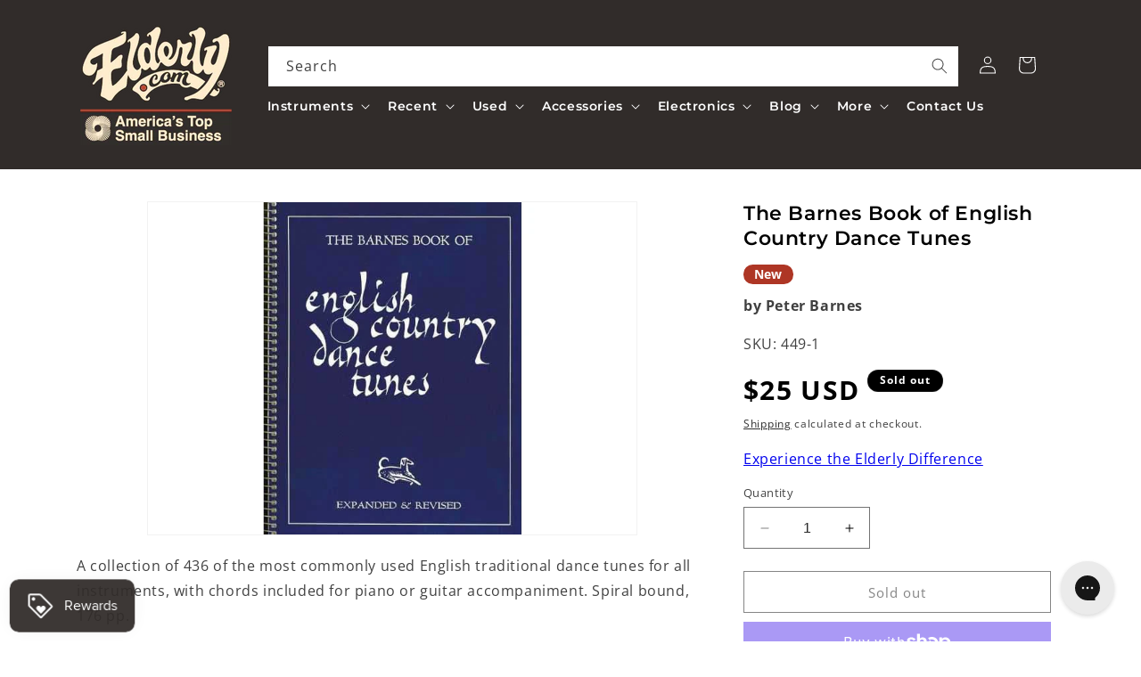

--- FILE ---
content_type: text/html; charset=utf-8
request_url: https://www.elderly.com/apps/reviews/products?url=https:/www.elderly.com/products/the-barnes-book-of-english-country-dance-tunes
body_size: 449
content:
 [ { "@context": "http://schema.org",  "@type": "Product",  "@id": "https://www.elderly.com/products/the-barnes-book-of-english-country-dance-tunes#product_sp_schemaplus", "mainEntityOfPage": { "@type": "WebPage", "@id": "https://www.elderly.com/products/the-barnes-book-of-english-country-dance-tunes#webpage_sp_schemaplus", "sdDatePublished": "2026-01-22T02:31-0500", "sdPublisher": { "@context": "http://schema.org", "@type": "Organization", "@id": "https://schemaplus.io", "name": "SchemaPlus App" } }, "additionalProperty": [    { "@type": "PropertyValue", "name" : "Tags", "value": [  "Author_by Peter Barnes",  "Category Parent_Books \u0026 Downloads",  "Category:Books \u0026 Downloads",  "Category:Fiddle",  "Category:Media",  "Category_Fiddle",  "Categorytree:Media\u003eBooks \u0026 Downloads\u003eFiddle",  "Consignment_No",  "Download Only_No",  "Downloadable_No",  "Elderly Status Code_Active",  "Freeshipping_Freeshipping okay",  "Master Category_Media",  "New or Used_New",  "reverbsync:off",  "Shipping Code_G",  "Show When OOS_Yes",  "Skill Level_ALL"  ] }   ,{"@type": "PropertyValue", "name" : "Title", "value": [  "Default Title"  ] }   ],     "brand": { "@type": "Brand", "name": "Other",  "url": "https://www.elderly.com/collections/vendors?q=Other"  },  "category":"Books \u0026 Downloads", "color": "", "depth":"", "height":"", "itemCondition":"http://schema.org/NewCondition", "logo":"", "manufacturer":"", "material": "", "model":"",  "offers": { "@type": "Offer", "@id": "3262764482624",   "availability": "http://schema.org/OutOfStock",    "inventoryLevel": { "@type": "QuantitativeValue", "value": "0" },    "price" : 25.0, "priceSpecification": [ { "@type": "UnitPriceSpecification", "price": 25.0, "priceCurrency": "USD" }  ],      "priceCurrency": "USD", "description": "USD-2500-$25.00-$25.00 USD-25.00", "priceValidUntil": "2030-12-21",    "shippingDetails": [  { "@type": "OfferShippingDetails", "shippingRate": { "@type": "MonetaryAmount",    "currency": "USD" }, "shippingDestination": { "@type": "DefinedRegion", "addressCountry": [  ] }, "deliveryTime": { "@type": "ShippingDeliveryTime", "handlingTime": { "@type": "QuantitativeValue", "minValue": "", "maxValue": "", "unitCode": "DAY" }, "transitTime": { "@type": "QuantitativeValue", "minValue": "", "maxValue": "", "unitCode": "DAY" } }  }  ],   "seller": { "@type": "Organization", "name": "Elderly Instruments", "@id": "https://www.elderly.com#organization_sp_schemaplus" } },     "productID":"3262764482624",  "productionDate":"", "purchaseDate":"", "releaseDate":"",  "review": "",   "sku": "449-1",   "mpn": "449-1",  "weight": { "@type": "QuantitativeValue", "unitCode": "LBR", "value": "1.45" }, "width":"",    "description": "A collection of 436 of the most commonly used English traditional dance tunes for all instruments, with chords included for piano or guitar accompaniment. Spiral bound, 176 pp.",  "image": [      "https:\/\/www.elderly.com\/cdn\/shop\/products\/449-1.jpg?v=1645720302\u0026width=600"      ], "name": "The Barnes Book of English Country Dance Tunes", "url": "https://www.elderly.com/products/the-barnes-book-of-english-country-dance-tunes" }      ,{ "@context": "http://schema.org", "@type": "BreadcrumbList", "name": "Elderly Instruments Breadcrumbs Schema by SchemaPlus", "itemListElement": [  { "@type": "ListItem", "position": 1, "item": { "@id": "https://www.elderly.com/collections", "name": "Products" } }, { "@type": "ListItem", "position": 2, "item": { "@id": "https://www.elderly.com/collections/10-30", "name": "$10 to $30" } },  { "@type": "ListItem", "position": 3, "item": { "@id": "https://www.elderly.com/products/the-barnes-book-of-english-country-dance-tunes#breadcrumb_sp_schemaplus", "name": "The Barnes Book of English Country Dance Tunes" } } ] }  ]

--- FILE ---
content_type: application/javascript; charset=utf-8
request_url: https://js.driftt.com/core/assets/js/35.0c7ab4d8.chunk.js
body_size: 6933
content:
(window.webpackJsonp=window.webpackJsonp||[]).push([[35],{"9bA5":function(t,e,r){var n=r("w9Sv").FilterCSS,i=r("Fo8R"),s=r("yuEw"),a=s.parseTag,o=s.parseAttr,l=r("oGsw");function isNull(t){return void 0===t||null===t}function FilterXSS(t){(t=function shallowCopyObject(t){var e={};for(var r in t)e[r]=t[r];return e}(t||{})).stripIgnoreTag&&(t.onIgnoreTag&&console.error('Notes: cannot use these two options "stripIgnoreTag" and "onIgnoreTag" at the same time'),t.onIgnoreTag=i.onIgnoreTagStripAll),t.whiteList||t.allowList?t.whiteList=function keysToLowerCase(t){var e={};for(var r in t)Array.isArray(t[r])?e[r.toLowerCase()]=t[r].map(function(t){return t.toLowerCase()}):e[r.toLowerCase()]=t[r];return e}(t.whiteList||t.allowList):t.whiteList=i.whiteList,this.attributeWrapSign=!0===t.singleQuotedAttributeValue?"'":i.attributeWrapSign,t.onTag=t.onTag||i.onTag,t.onTagAttr=t.onTagAttr||i.onTagAttr,t.onIgnoreTag=t.onIgnoreTag||i.onIgnoreTag,t.onIgnoreTagAttr=t.onIgnoreTagAttr||i.onIgnoreTagAttr,t.safeAttrValue=t.safeAttrValue||i.safeAttrValue,t.escapeHtml=t.escapeHtml||i.escapeHtml,this.options=t,!1===t.css?this.cssFilter=!1:(t.css=t.css||{},this.cssFilter=new n(t.css))}FilterXSS.prototype.process=function(t){if(!(t=(t=t||"").toString()))return"";var e=this.options,r=e.whiteList,n=e.onTag,s=e.onIgnoreTag,h=e.onTagAttr,u=e.onIgnoreTagAttr,c=e.safeAttrValue,f=e.escapeHtml,p=this.attributeWrapSign,g=this.cssFilter;e.stripBlankChar&&(t=i.stripBlankChar(t)),e.allowCommentTag||(t=i.stripCommentTag(t));var d=!1;e.stripIgnoreTagBody&&(d=i.StripTagBody(e.stripIgnoreTagBody,s),s=d.onIgnoreTag);var m=a(t,function(t,e,i,a,d){var m={sourcePosition:t,position:e,isClosing:d,isWhite:Object.prototype.hasOwnProperty.call(r,i)},v=n(i,a,m);if(!isNull(v))return v;if(m.isWhite){if(m.isClosing)return"</"+i+">";var b=function getAttrs(t){var e=l.spaceIndex(t);if(-1===e)return{html:"",closing:"/"===t[t.length-2]};var r="/"===(t=l.trim(t.slice(e+1,-1)))[t.length-1];return r&&(t=l.trim(t.slice(0,-1))),{html:t,closing:r}}(a),y=r[i],w=o(b.html,function(t,e){var r=-1!==l.indexOf(y,t),n=h(i,t,e,r);return isNull(n)?r?(e=c(i,t,e,g))?t+"="+p+e+p:t:isNull(n=u(i,t,e,r))?void 0:n:n});return a="<"+i,w&&(a+=" "+w),b.closing&&(a+=" /"),a+=">"}return isNull(v=s(i,a,m))?f(a):v},f);return d&&(m=d.remove(m)),m},t.exports=FilterXSS},EfWO:function(t,e,r){"use strict";var n=r("q3/s"),i=r("s+nu");function Url(){this.protocol=null,this.slashes=null,this.auth=null,this.host=null,this.port=null,this.hostname=null,this.hash=null,this.search=null,this.query=null,this.pathname=null,this.path=null,this.href=null}e.parse=urlParse,e.resolve=function urlResolve(t,e){return urlParse(t,!1,!0).resolve(e)},e.resolveObject=function urlResolveObject(t,e){return t?urlParse(t,!1,!0).resolveObject(e):e},e.format=function urlFormat(t){i.isString(t)&&(t=urlParse(t));return t instanceof Url?t.format():Url.prototype.format.call(t)},e.Url=Url;var s=/^([a-z0-9.+-]+:)/i,a=/:[0-9]*$/,o=/^(\/\/?(?!\/)[^\?\s]*)(\?[^\s]*)?$/,l=["{","}","|","\\","^","`"].concat(["<",">",'"',"`"," ","\r","\n","\t"]),h=["'"].concat(l),u=["%","/","?",";","#"].concat(h),c=["/","?","#"],f=/^[+a-z0-9A-Z_-]{0,63}$/,p=/^([+a-z0-9A-Z_-]{0,63})(.*)$/,g={javascript:!0,"javascript:":!0},d={javascript:!0,"javascript:":!0},m={http:!0,https:!0,ftp:!0,gopher:!0,file:!0,"http:":!0,"https:":!0,"ftp:":!0,"gopher:":!0,"file:":!0},v=r("prCu");function urlParse(t,e,r){if(t&&i.isObject(t)&&t instanceof Url)return t;var n=new Url;return n.parse(t,e,r),n}Url.prototype.parse=function(t,e,r){if(!i.isString(t))throw new TypeError("Parameter 'url' must be a string, not "+typeof t);var a=t.indexOf("?"),l=-1!==a&&a<t.indexOf("#")?"?":"#",b=t.split(l);b[0]=b[0].replace(/\\/g,"/");var y=t=b.join(l);if(y=y.trim(),!r&&1===t.split("#").length){var w=o.exec(y);if(w)return this.path=y,this.href=y,this.pathname=w[1],w[2]?(this.search=w[2],this.query=e?v.parse(this.search.substr(1)):this.search.substr(1)):e&&(this.search="",this.query={}),this}var A=s.exec(y);if(A){var O=(A=A[0]).toLowerCase();this.protocol=O,y=y.substr(A.length)}if(r||A||y.match(/^\/\/[^@\/]+@[^@\/]+/)){var S="//"===y.substr(0,2);!S||A&&d[A]||(y=y.substr(2),this.slashes=!0)}if(!d[A]&&(S||A&&!m[A])){for(var x,T,C=-1,j=0;j<c.length;j++){-1!==(I=y.indexOf(c[j]))&&(-1===C||I<C)&&(C=I)}-1!==(T=-1===C?y.lastIndexOf("@"):y.lastIndexOf("@",C))&&(x=y.slice(0,T),y=y.slice(T+1),this.auth=decodeURIComponent(x)),C=-1;for(j=0;j<u.length;j++){var I;-1!==(I=y.indexOf(u[j]))&&(-1===C||I<C)&&(C=I)}-1===C&&(C=y.length),this.host=y.slice(0,C),y=y.slice(C),this.parseHost(),this.hostname=this.hostname||"";var k="["===this.hostname[0]&&"]"===this.hostname[this.hostname.length-1];if(!k)for(var E=this.hostname.split(/\./),q=(j=0,E.length);j<q;j++){var L=E[j];if(L&&!L.match(f)){for(var N="",P=0,U=L.length;P<U;P++)L.charCodeAt(P)>127?N+="x":N+=L[P];if(!N.match(f)){var W=E.slice(0,j),H=E.slice(j+1),F=L.match(p);F&&(W.push(F[1]),H.unshift(F[2])),H.length&&(y="/"+H.join(".")+y),this.hostname=W.join(".");break}}}this.hostname.length>255?this.hostname="":this.hostname=this.hostname.toLowerCase(),k||(this.hostname=n.toASCII(this.hostname));var Q=this.port?":"+this.port:"",V=this.hostname||"";this.host=V+Q,this.href+=this.host,k&&(this.hostname=this.hostname.substr(1,this.hostname.length-2),"/"!==y[0]&&(y="/"+y))}if(!g[O])for(j=0,q=h.length;j<q;j++){var R=h[j];if(-1!==y.indexOf(R)){var X=encodeURIComponent(R);X===R&&(X=escape(R)),y=y.split(R).join(X)}}var B=y.indexOf("#");-1!==B&&(this.hash=y.substr(B),y=y.slice(0,B));var D=y.indexOf("?");if(-1!==D?(this.search=y.substr(D),this.query=y.substr(D+1),e&&(this.query=v.parse(this.query)),y=y.slice(0,D)):e&&(this.search="",this.query={}),y&&(this.pathname=y),m[O]&&this.hostname&&!this.pathname&&(this.pathname="/"),this.pathname||this.search){Q=this.pathname||"";var z=this.search||"";this.path=Q+z}return this.href=this.format(),this},Url.prototype.format=function(){var t=this.auth||"";t&&(t=(t=encodeURIComponent(t)).replace(/%3A/i,":"),t+="@");var e=this.protocol||"",r=this.pathname||"",n=this.hash||"",s=!1,a="";this.host?s=t+this.host:this.hostname&&(s=t+(-1===this.hostname.indexOf(":")?this.hostname:"["+this.hostname+"]"),this.port&&(s+=":"+this.port)),this.query&&i.isObject(this.query)&&Object.keys(this.query).length&&(a=v.stringify(this.query));var o=this.search||a&&"?"+a||"";return e&&":"!==e.substr(-1)&&(e+=":"),this.slashes||(!e||m[e])&&!1!==s?(s="//"+(s||""),r&&"/"!==r.charAt(0)&&(r="/"+r)):s||(s=""),n&&"#"!==n.charAt(0)&&(n="#"+n),o&&"?"!==o.charAt(0)&&(o="?"+o),e+s+(r=r.replace(/[?#]/g,function(t){return encodeURIComponent(t)}))+(o=o.replace("#","%23"))+n},Url.prototype.resolve=function(t){return this.resolveObject(urlParse(t,!1,!0)).format()},Url.prototype.resolveObject=function(t){if(i.isString(t)){var e=new Url;e.parse(t,!1,!0),t=e}for(var r=new Url,n=Object.keys(this),s=0;s<n.length;s++){var a=n[s];r[a]=this[a]}if(r.hash=t.hash,""===t.href)return r.href=r.format(),r;if(t.slashes&&!t.protocol){for(var o=Object.keys(t),l=0;l<o.length;l++){var h=o[l];"protocol"!==h&&(r[h]=t[h])}return m[r.protocol]&&r.hostname&&!r.pathname&&(r.path=r.pathname="/"),r.href=r.format(),r}if(t.protocol&&t.protocol!==r.protocol){if(!m[t.protocol]){for(var u=Object.keys(t),c=0;c<u.length;c++){var f=u[c];r[f]=t[f]}return r.href=r.format(),r}if(r.protocol=t.protocol,t.host||d[t.protocol])r.pathname=t.pathname;else{for(var p=(t.pathname||"").split("/");p.length&&!(t.host=p.shift()););t.host||(t.host=""),t.hostname||(t.hostname=""),""!==p[0]&&p.unshift(""),p.length<2&&p.unshift(""),r.pathname=p.join("/")}if(r.search=t.search,r.query=t.query,r.host=t.host||"",r.auth=t.auth,r.hostname=t.hostname||t.host,r.port=t.port,r.pathname||r.search){var g=r.pathname||"",v=r.search||"";r.path=g+v}return r.slashes=r.slashes||t.slashes,r.href=r.format(),r}var b=r.pathname&&"/"===r.pathname.charAt(0),y=t.host||t.pathname&&"/"===t.pathname.charAt(0),w=y||b||r.host&&t.pathname,A=w,O=r.pathname&&r.pathname.split("/")||[],S=(p=t.pathname&&t.pathname.split("/")||[],r.protocol&&!m[r.protocol]);if(S&&(r.hostname="",r.port=null,r.host&&(""===O[0]?O[0]=r.host:O.unshift(r.host)),r.host="",t.protocol&&(t.hostname=null,t.port=null,t.host&&(""===p[0]?p[0]=t.host:p.unshift(t.host)),t.host=null),w=w&&(""===p[0]||""===O[0])),y)r.host=t.host||""===t.host?t.host:r.host,r.hostname=t.hostname||""===t.hostname?t.hostname:r.hostname,r.search=t.search,r.query=t.query,O=p;else if(p.length)O||(O=[]),O.pop(),O=O.concat(p),r.search=t.search,r.query=t.query;else if(!i.isNullOrUndefined(t.search)){if(S)r.hostname=r.host=O.shift(),(I=!!(r.host&&r.host.indexOf("@")>0)&&r.host.split("@"))&&(r.auth=I.shift(),r.host=r.hostname=I.shift());return r.search=t.search,r.query=t.query,i.isNull(r.pathname)&&i.isNull(r.search)||(r.path=(r.pathname?r.pathname:"")+(r.search?r.search:"")),r.href=r.format(),r}if(!O.length)return r.pathname=null,r.search?r.path="/"+r.search:r.path=null,r.href=r.format(),r;for(var x=O.slice(-1)[0],T=(r.host||t.host||O.length>1)&&("."===x||".."===x)||""===x,C=0,j=O.length;j>=0;j--)"."===(x=O[j])?O.splice(j,1):".."===x?(O.splice(j,1),C++):C&&(O.splice(j,1),C--);if(!w&&!A)for(;C--;C)O.unshift("..");!w||""===O[0]||O[0]&&"/"===O[0].charAt(0)||O.unshift(""),T&&"/"!==O.join("/").substr(-1)&&O.push("");var I,k=""===O[0]||O[0]&&"/"===O[0].charAt(0);S&&(r.hostname=r.host=k?"":O.length?O.shift():"",(I=!!(r.host&&r.host.indexOf("@")>0)&&r.host.split("@"))&&(r.auth=I.shift(),r.host=r.hostname=I.shift()));return(w=w||r.host&&O.length)&&!k&&O.unshift(""),O.length?r.pathname=O.join("/"):(r.pathname=null,r.path=null),i.isNull(r.pathname)&&i.isNull(r.search)||(r.path=(r.pathname?r.pathname:"")+(r.search?r.search:"")),r.auth=t.auth||r.auth,r.slashes=r.slashes||t.slashes,r.href=r.format(),r},Url.prototype.parseHost=function(){var t=this.host,e=a.exec(t);e&&(":"!==(e=e[0])&&(this.port=e.substr(1)),t=t.substr(0,t.length-e.length)),t&&(this.hostname=t)}},Fo8R:function(t,e,r){var n=r("w9Sv").FilterCSS,i=r("w9Sv").getDefaultWhiteList,s=r("oGsw");function getDefaultWhiteList(){return{a:["target","href","title"],abbr:["title"],address:[],area:["shape","coords","href","alt"],article:[],aside:[],audio:["autoplay","controls","crossorigin","loop","muted","preload","src"],b:[],bdi:["dir"],bdo:["dir"],big:[],blockquote:["cite"],br:[],caption:[],center:[],cite:[],code:[],col:["align","valign","span","width"],colgroup:["align","valign","span","width"],dd:[],del:["datetime"],details:["open"],div:[],dl:[],dt:[],em:[],figcaption:[],figure:[],font:["color","size","face"],footer:[],h1:[],h2:[],h3:[],h4:[],h5:[],h6:[],header:[],hr:[],i:[],img:["src","alt","title","width","height","loading"],ins:["datetime"],kbd:[],li:[],mark:[],nav:[],ol:[],p:[],pre:[],s:[],section:[],small:[],span:[],sub:[],summary:[],sup:[],strong:[],strike:[],table:["width","border","align","valign"],tbody:["align","valign"],td:["width","rowspan","colspan","align","valign"],tfoot:["align","valign"],th:["width","rowspan","colspan","align","valign"],thead:["align","valign"],tr:["rowspan","align","valign"],tt:[],u:[],ul:[],video:["autoplay","controls","crossorigin","loop","muted","playsinline","poster","preload","src","height","width"]}}var a=new n;function escapeHtml(t){return t.replace(o,"&lt;").replace(l,"&gt;")}var o=/</g,l=/>/g,h=/"/g,u=/&quot;/g,c=/&#([a-zA-Z0-9]*);?/gim,f=/&colon;?/gim,p=/&newline;?/gim,g=/((j\s*a\s*v\s*a|v\s*b|l\s*i\s*v\s*e)\s*s\s*c\s*r\s*i\s*p\s*t\s*|m\s*o\s*c\s*h\s*a):/gi,d=/e\s*x\s*p\s*r\s*e\s*s\s*s\s*i\s*o\s*n\s*\(.*/gi,m=/u\s*r\s*l\s*\(.*/gi;function escapeQuote(t){return t.replace(h,"&quot;")}function unescapeQuote(t){return t.replace(u,'"')}function escapeHtmlEntities(t){return t.replace(c,function replaceUnicode(t,e){return"x"===e[0]||"X"===e[0]?String.fromCharCode(parseInt(e.substr(1),16)):String.fromCharCode(parseInt(e,10))})}function escapeDangerHtml5Entities(t){return t.replace(f,":").replace(p," ")}function clearNonPrintableCharacter(t){for(var e="",r=0,n=t.length;r<n;r++)e+=t.charCodeAt(r)<32?" ":t.charAt(r);return s.trim(e)}function friendlyAttrValue(t){return t=clearNonPrintableCharacter(t=escapeDangerHtml5Entities(t=escapeHtmlEntities(t=unescapeQuote(t))))}function escapeAttrValue(t){return t=escapeHtml(t=escapeQuote(t))}e.whiteList={a:["target","href","title"],abbr:["title"],address:[],area:["shape","coords","href","alt"],article:[],aside:[],audio:["autoplay","controls","crossorigin","loop","muted","preload","src"],b:[],bdi:["dir"],bdo:["dir"],big:[],blockquote:["cite"],br:[],caption:[],center:[],cite:[],code:[],col:["align","valign","span","width"],colgroup:["align","valign","span","width"],dd:[],del:["datetime"],details:["open"],div:[],dl:[],dt:[],em:[],figcaption:[],figure:[],font:["color","size","face"],footer:[],h1:[],h2:[],h3:[],h4:[],h5:[],h6:[],header:[],hr:[],i:[],img:["src","alt","title","width","height","loading"],ins:["datetime"],kbd:[],li:[],mark:[],nav:[],ol:[],p:[],pre:[],s:[],section:[],small:[],span:[],sub:[],summary:[],sup:[],strong:[],strike:[],table:["width","border","align","valign"],tbody:["align","valign"],td:["width","rowspan","colspan","align","valign"],tfoot:["align","valign"],th:["width","rowspan","colspan","align","valign"],thead:["align","valign"],tr:["rowspan","align","valign"],tt:[],u:[],ul:[],video:["autoplay","controls","crossorigin","loop","muted","playsinline","poster","preload","src","height","width"]},e.getDefaultWhiteList=getDefaultWhiteList,e.onTag=function onTag(t,e,r){},e.onIgnoreTag=function onIgnoreTag(t,e,r){},e.onTagAttr=function onTagAttr(t,e,r){},e.onIgnoreTagAttr=function onIgnoreTagAttr(t,e,r){},e.safeAttrValue=function safeAttrValue(t,e,r,n){if(r=friendlyAttrValue(r),"href"===e||"src"===e){if("#"===(r=s.trim(r)))return"#";if("http://"!==r.substr(0,7)&&"https://"!==r.substr(0,8)&&"mailto:"!==r.substr(0,7)&&"tel:"!==r.substr(0,4)&&"data:image/"!==r.substr(0,11)&&"ftp://"!==r.substr(0,6)&&"./"!==r.substr(0,2)&&"../"!==r.substr(0,3)&&"#"!==r[0]&&"/"!==r[0])return""}else if("background"===e){if(g.lastIndex=0,g.test(r))return""}else if("style"===e){if(d.lastIndex=0,d.test(r))return"";if(m.lastIndex=0,m.test(r)&&(g.lastIndex=0,g.test(r)))return"";!1!==n&&(r=(n=n||a).process(r))}return r=escapeAttrValue(r)},e.escapeHtml=escapeHtml,e.escapeQuote=escapeQuote,e.unescapeQuote=unescapeQuote,e.escapeHtmlEntities=escapeHtmlEntities,e.escapeDangerHtml5Entities=escapeDangerHtml5Entities,e.clearNonPrintableCharacter=clearNonPrintableCharacter,e.friendlyAttrValue=friendlyAttrValue,e.escapeAttrValue=escapeAttrValue,e.onIgnoreTagStripAll=function onIgnoreTagStripAll(){return""},e.StripTagBody=function StripTagBody(t,e){"function"!==typeof e&&(e=function next(){});var r=!Array.isArray(t),n=[],i=!1;return{onIgnoreTag:function onIgnoreTag(a,o,l){if(function isRemoveTag(e){return!!r||-1!==s.indexOf(t,e)}(a)){if(l.isClosing){var h="[/removed]",u=l.position+h.length;return n.push([!1!==i?i:l.position,u]),i=!1,h}return i||(i=l.position),"[removed]"}return e(a,o,l)},remove:function remove(t){var e="",r=0;return s.forEach(n,function(n){e+=t.slice(r,n[0]),r=n[1]}),e+=t.slice(r)}}},e.stripCommentTag=function stripCommentTag(t){for(var e="",r=0;r<t.length;){var n=t.indexOf("\x3c!--",r);if(-1===n){e+=t.slice(r);break}e+=t.slice(r,n);var i=t.indexOf("--\x3e",n);if(-1===i)break;r=i+3}return e},e.stripBlankChar=function stripBlankChar(t){var e=t.split("");return(e=e.filter(function(t){var e=t.charCodeAt(0);return 127!==e&&(!(e<=31)||10===e||13===e)})).join("")},e.attributeWrapSign='"',e.cssFilter=a,e.getDefaultCSSWhiteList=i},aYSr:function(t,e){t.exports=function(t){return t.webpackPolyfill||(t.deprecate=function(){},t.paths=[],t.children||(t.children=[]),Object.defineProperty(t,"loaded",{enumerable:!0,get:function get(){return t.l}}),Object.defineProperty(t,"id",{enumerable:!0,get:function get(){return t.i}}),t.webpackPolyfill=1),t}},c58o:function(t,e,r){"use strict";var n="function"===typeof Symbol&&"symbol"===typeof Symbol.iterator?function(t){return typeof t}:function(t){return t&&"function"===typeof Symbol&&t.constructor===Symbol&&t!==Symbol.prototype?"symbol":typeof t};e.a=function valueEqual(t,e){if(t===e)return!0;if(null==t||null==e)return!1;if(Array.isArray(t))return Array.isArray(e)&&t.length===e.length&&t.every(function(t,r){return valueEqual(t,e[r])});var r="undefined"===typeof t?"undefined":n(t);if(r!==("undefined"===typeof e?"undefined":n(e)))return!1;if("object"===r){var i=t.valueOf(),s=e.valueOf();if(i!==t||s!==e)return valueEqual(i,s);var a=Object.keys(t),o=Object.keys(e);return a.length===o.length&&a.every(function(r){return valueEqual(t[r],e[r])})}return!1}},cyaT:function(t,e){t.exports=function(t){if(!t.webpackPolyfill){var e=Object.create(t);e.children||(e.children=[]),Object.defineProperty(e,"loaded",{enumerable:!0,get:function get(){return e.l}}),Object.defineProperty(e,"id",{enumerable:!0,get:function get(){return e.i}}),Object.defineProperty(e,"exports",{enumerable:!0}),e.webpackPolyfill=1}return e}},lEaq:function(t,e,r){"use strict";var n=function warning(){};t.exports=n},nkkX:function(t,e){t.exports={area:!0,base:!0,br:!0,col:!0,embed:!0,hr:!0,img:!0,input:!0,keygen:!0,link:!0,menuitem:!0,meta:!0,param:!0,source:!0,track:!0,wbr:!0}},oFTC:function(t,e,r){"use strict";var n=r("ERkP"),i=r("Txng"),s=function useLatest(t){var e=Object(n.useRef)(t);return Object(n.useEffect)(function(){e.current=t}),e},a=["mousedown","touchstart"],o=function getOptions(t){if("touchstart"===t)return Object(i.a)()?{passive:!0}:void 0};e.a=function useOnClickOutside(t,e){var r=s(e);Object(n.useEffect)(function(){if(e){var n=function listener(e){t.current&&r.current&&!t.current.contains(e.target)&&r.current(e)};return a.forEach(function(t){document.addEventListener(t,n,o(t))}),function(){a.forEach(function(t){document.removeEventListener(t,n,o(t))})}}},[!e])}},oGsw:function(t,e){t.exports={indexOf:function indexOf(t,e){var r,n;if(Array.prototype.indexOf)return t.indexOf(e);for(r=0,n=t.length;r<n;r++)if(t[r]===e)return r;return-1},forEach:function forEach(t,e,r){var n,i;if(Array.prototype.forEach)return t.forEach(e,r);for(n=0,i=t.length;n<i;n++)e.call(r,t[n],n,t)},trim:function trim(t){return String.prototype.trim?t.trim():t.replace(/(^\s*)|(\s*$)/g,"")},spaceIndex:function spaceIndex(t){var e=/\s|\n|\t/.exec(t);return e?e.index:-1}}},"s+nu":function(t,e,r){"use strict";t.exports={isString:function isString(t){return"string"===typeof t},isObject:function isObject(t){return"object"===typeof t&&null!==t},isNull:function isNull(t){return null===t},isNullOrUndefined:function isNullOrUndefined(t){return null==t}}},tTwn:function(t,e,r){var n=r("Fo8R"),i=r("yuEw"),s=r("9bA5");function filterXSS(t,e){return new s(e).process(t)}(e=t.exports=filterXSS).filterXSS=filterXSS,e.FilterXSS=s,function(){for(var t in n)e[t]=n[t];for(var r in i)e[r]=i[r]}(),"undefined"!==typeof window&&(window.filterXSS=t.exports),function isWorkerEnv(){return"undefined"!==typeof self&&"undefined"!==typeof DedicatedWorkerGlobalScope&&self instanceof DedicatedWorkerGlobalScope}()&&(self.filterXSS=t.exports)},yuEw:function(t,e,r){var n=r("oGsw");function getTagName(t){var e,r=n.spaceIndex(t);return e=-1===r?t.slice(1,-1):t.slice(1,r+1),"/"===(e=n.trim(e).toLowerCase()).slice(0,1)&&(e=e.slice(1)),"/"===e.slice(-1)&&(e=e.slice(0,-1)),e}function isClosing(t){return"</"===t.slice(0,2)}var i=/[^a-zA-Z0-9\\_:.-]/gim;function findNextEqual(t,e){for(;e<t.length;e++){var r=t[e];if(" "!==r)return"="===r?e:-1}}function findNextQuotationMark(t,e){for(;e<t.length;e++){var r=t[e];if(" "!==r)return"'"===r||'"'===r?e:-1}}function findBeforeEqual(t,e){for(;e>0;e--){var r=t[e];if(" "!==r)return"="===r?e:-1}}function stripQuoteWrap(t){return function isQuoteWrapString(t){return'"'===t[0]&&'"'===t[t.length-1]||"'"===t[0]&&"'"===t[t.length-1]}(t)?t.substr(1,t.length-2):t}e.parseTag=function parseTag(t,e,r){"use strict";var n="",i=0,s=!1,a=!1,o=0,l=t.length,h="",u="";t:for(o=0;o<l;o++){var c=t.charAt(o);if(!1===s){if("<"===c){s=o;continue}}else if(!1===a){if("<"===c){n+=r(t.slice(i,o)),s=o,i=o;continue}if(">"===c||o===l-1){n+=r(t.slice(i,s)),h=getTagName(u=t.slice(s,o+1)),n+=e(s,n.length,h,u,isClosing(u)),i=o+1,s=!1;continue}if('"'===c||"'"===c)for(var f=1,p=t.charAt(o-f);""===p.trim()||"="===p;){if("="===p){a=c;continue t}p=t.charAt(o-++f)}}else if(c===a){a=!1;continue}}return i<l&&(n+=r(t.substr(i))),n},e.parseAttr=function parseAttr(t,e){"use strict";var r=0,s=0,a=[],o=!1,l=t.length;function addAttr(t,r){if(!((t=(t=n.trim(t)).replace(i,"").toLowerCase()).length<1)){var s=e(t,r||"");s&&a.push(s)}}for(var h=0;h<l;h++){var u,c=t.charAt(h);if(!1!==o||"="!==c)if(!1===o||h!==s){if(/\s|\n|\t/.test(c)){if(t=t.replace(/\s|\n|\t/g," "),!1===o){if(-1===(u=findNextEqual(t,h))){addAttr(n.trim(t.slice(r,h))),o=!1,r=h+1;continue}h=u-1;continue}if(-1===(u=findBeforeEqual(t,h-1))){addAttr(o,stripQuoteWrap(n.trim(t.slice(r,h)))),o=!1,r=h+1;continue}}}else{if(-1===(u=t.indexOf(c,h+1)))break;addAttr(o,n.trim(t.slice(s+1,u))),o=!1,r=(h=u)+1}else o=t.slice(r,h),r=h+1,s='"'===t.charAt(r)||"'"===t.charAt(r)?r:findNextQuotationMark(t,h+1)}return r<t.length&&(!1===o?addAttr(t.slice(r)):addAttr(o,stripQuoteWrap(n.trim(t.slice(r))))),n.trim(a.join(" "))}}}]);